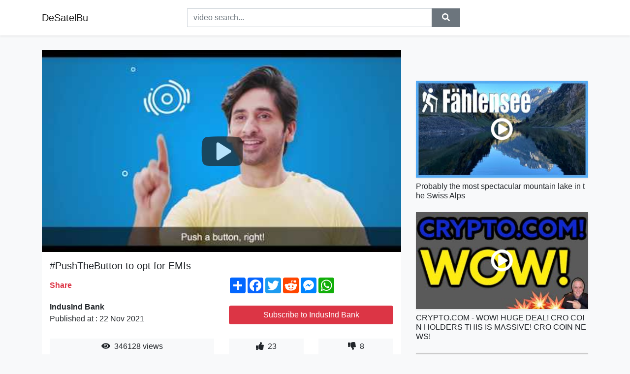

--- FILE ---
content_type: text/html; charset=utf-8
request_url: https://desatelbu.github.io/videos/watch/pushthebutton-to-opt-for-emis-opting-for
body_size: 8578
content:
<!doctype html>
<html lang="en">
<head>
    <link rel="dns-prefetch" href="//cdn.jsdelivr.net" />
    <link rel="dns-prefetch" href="//images1-focus-opensocial.googleusercontent.com" />
    <link rel="dns-prefetch" href="//static.addtoany.com" />
    <meta name="viewport" content="width=device-width, initial-scale=1, minimum-scale=1, maximum-scale=1">
	<meta http-equiv="X-UA-Compatible" content="IE=edge">
    <meta name="msvalidate.01" content="5CEC69C913D38629490B9FC87E71DE4B">
    <meta name="yandex-verification" content="0e012a25549ac426">
    <meta name="google-site-verification" content="sgsAzp2JCELAox-Ktbw0TWiR8FYQHd3aik0Tap8Uc2M">
    <meta charset="UTF-8" />
    <title>#PushTheButton to opt for EMIs</title>
    <meta name="description" content="Opting for EMIs? Now, just #PushTheButton. Presenting India’s first interactive credit card with buttons, IndusInd Bank Nexxt C...">
	<meta name="keywords" content="#PushTheButton">
    <meta property="og:site_name" content="DeSatelBu">
    <meta property="og:url" content="https://desatelbu.github.io/videos/watch/pushthebutton-to-opt-for-emis-opting-for">
    <meta property="og:title" content="#PushTheButton to opt for EMIs">
    <meta property="og:image" content="https://i.ytimg.com/vi/8PuKAiKkrPo/hqdefault.jpg">
    <meta property="og:description" content="Opting for EMIs? Now, just #PushTheButton. Presenting India’s first interactive credit card with buttons, IndusInd Bank Nexxt C...">
    <meta name='twitter:card' content='summary_large_image' />
    <script type="application/ld+json">
        { "@context": "http://schema.org", "@type": "VideoObject", "name": "#PushTheButton to opt for EMIs", "description": "&lt;p&gt;Opting for EMIs? Now, just #PushTheButton. Presenting India’s first interactive credit card with buttons, IndusInd Bank Nexxt Credit Card. Know more: &lt;a rel=&quot;nofollow&quot; target=&quot;blank&quot; href=&quot;https://bit.ly/2K0HYuc&quot;&gt;https://bit.ly/2K0HYuc&lt;/a&gt;&lt;/p&gt;\n", "thumbnailUrl": "https://i.ytimg.com/vi/8PuKAiKkrPo/hqdefault.jpg", "uploadDate": "2018-11-13T16:13:36Z", "duration": "PT58S", "contentUrl": "https://desatelbu.github.io/videos/watch/pushthebutton-to-opt-for-emis-opting-for", "interactionCount": "346128" }
    </script>
    <link rel="canonical" href="https://desatelbu.github.io/videos/watch/pushthebutton-to-opt-for-emis-opting-for" />
    <link rel="stylesheet" href="https://desatelbu.github.io/inc/main.css">
    <link rel="stylesheet" href="https://cdn.jsdelivr.net/npm/bootstrap@4.1.3/dist/css/bootstrap.min.css">
</head>
<body class="bg-light">
    <nav class="navbar mb-3 navbar-expand-lg navbar-light bg-white mb-4 shadow-sm">
        <div class="container py-2"><a class="navbar-brand" href="https://desatelbu.github.io/">DeSatelBu</a><button class="navbar-toggler" type="button" data-toggle="collapse" data-target="#navbar-urls" aria-controls="navbar-urls" aria-expanded="false" aria-label="Toggle navigation"><span class="navbar-toggler-icon"></span></button>
            <form action="/search/" class="my-2 my-lg-0 offset-md-2 col-md-6 col-sm-12 px-0 mr-auto">
                <div class="input-group"><input name="s" class="form-control rounded-0 py-2" type="text" placeholder="video search..." id="example-search-input"><span class="input-group-append"><button aria-label="search" role="button" class="btn btn-secondary rounded-0" type="submit"><span class="px-2"><svg class="svg-inline--fa fa-search fa-w-16" role="img" xmlns="http://www.w3.org/2000/svg" viewBox="0 0 512 512"><path fill="currentColor" d="M505 442.7L405.3 343c-4.5-4.5-10.6-7-17-7H372c27.6-35.3 44-79.7 44-128C416 93.1 322.9 0 208 0S0 93.1 0 208s93.1 208 208 208c48.3 0 92.7-16.4 128-44v16.3c0 6.4 2.5 12.5 7 17l99.7 99.7c9.4 9.4 24.6 9.4 33.9 0l28.3-28.3c9.4-9.4 9.4-24.6.1-34zM208 336c-70.7 0-128-57.2-128-128 0-70.7 57.2-128 128-128 70.7 0 128 57.2 128 128 0 70.7-57.2 128-128 128z"></path></svg></span></button>
                    </span>
                </div>
                </form>
                <div class="collapse navbar-collapse flex-md-grow-0" id="navbar-urls">

                </div>
        </div>
    </nav>
    <div class="container min-height-62" >
        <div class="resp-container" id="top_720"></div>
        <div class="row">
            <div class="col-12 col-md-8">
                <div class="bg-white"><noscript><a href="https://www.youtube.com/watch?v=8PuKAiKkrPo"><img alt="#PushTheButton to opt for EMIs" src="https://i.ytimg.com/vi/8PuKAiKkrPo/hqdefault.jpg" /></a></noscript>
                    <div id="video-player"></div>
                    <div class="p-3">
                        <h1 class="h5 video-title bwr">#PushTheButton to opt for EMIs</h1>
                        <div class="py-1 row">
                            <div class="col-12 col-md-6 my-auto"><b class="text-danger">Share</b></div>
                            <div class="col-12 col-md-6">
                                <div class="a2a_kit a2a_kit_size_32 a2a_default_style"><a class="a2a_dd" href="https://www.addtoany.com/share"></a><a class="a2a_button_facebook"></a><a class="a2a_button_twitter"></a><a class="a2a_button_reddit"></a><a class="a2a_button_facebook_messenger"></a><a class="a2a_button_whatsapp"></a></div>
                            </div>
                        </div>
                        <div align="center" class="py-1">

                        </div>
                        <div class="py-1">
                            <div class="row">
                                <div class="col-12 col-md-6">
                                    <div class="mb-2 bwr"><strong>IndusInd Bank</strong><br> Published at : 22 Nov 2021  </div>
                                </div>
                                <div class="col-12 col-md-6">
                                    <div class="h-100 d-flex align-items-center justify-content-center"><a  target="_blank" rel="noopener" class="btn btn-block btn-danger bwr" href="https://www.youtube.com/watch?v=8PuKAiKkrPo">Subscribe to IndusInd Bank</a></div>
                                </div>
                            </div>
                            <div class="resp-container" id="in_post_bottomads"></div>
                        </div>
                        <div class="py-1">
                            <div class="row">
                                <div class="col-12 col-md-6">
                                    <div class="text-center bg-light mb-2 p-1 bwr"><span><span class="pr-1"><svg class="svg-inline--fa fa-eye fa-w-18" role="img" xmlns="http://www.w3.org/2000/svg" viewBox="0 0 576 512"><path fill="currentColor" d="M569.354 231.631C512.969 135.949 407.81 72 288 72 168.14 72 63.004 135.994 6.646 231.631a47.999 47.999 0 0 0 0 48.739C63.031 376.051 168.19 440 288 440c119.86 0 224.996-63.994 281.354-159.631a47.997 47.997 0 0 0 0-48.738zM288 392c-75.162 0-136-60.827-136-136 0-75.162 60.826-136 136-136 75.162 0 136 60.826 136 136 0 75.162-60.826 136-136 136zm104-136c0 57.438-46.562 104-104 104s-104-46.562-104-104c0-17.708 4.431-34.379 12.236-48.973l-.001.032c0 23.651 19.173 42.823 42.824 42.823s42.824-19.173 42.824-42.823c0-23.651-19.173-42.824-42.824-42.824l-.032.001C253.621 156.431 270.292 152 288 152c57.438 0 104 46.562 104 104z"></path></svg></span>                                        346128 views </span>
                                    </div>
                                </div>
                                <div class="col-12 col-md-6">
                                    <div class="row">
                                        <div class="col-6">
                                            <div class="text-center bg-light p-1 bwr"><span><span class="pr-1"><svg class="svg-inline--fa fa-thumbs-up fa-w-16" role="img" xmlns="http://www.w3.org/2000/svg" viewBox="0 0 512 512"><path fill="currentColor" d="M104 224H24c-13.255 0-24 10.745-24 24v240c0 13.255 10.745 24 24 24h80c13.255 0 24-10.745 24-24V248c0-13.255-10.745-24-24-24zM64 472c-13.255 0-24-10.745-24-24s10.745-24 24-24 24 10.745 24 24-10.745 24-24 24zM384 81.452c0 42.416-25.97 66.208-33.277 94.548h101.723c33.397 0 59.397 27.746 59.553 58.098.084 17.938-7.546 37.249-19.439 49.197l-.11.11c9.836 23.337 8.237 56.037-9.308 79.469 8.681 25.895-.069 57.704-16.382 74.757 4.298 17.598 2.244 32.575-6.148 44.632C440.202 511.587 389.616 512 346.839 512l-2.845-.001c-48.287-.017-87.806-17.598-119.56-31.725-15.957-7.099-36.821-15.887-52.651-16.178-6.54-.12-11.783-5.457-11.783-11.998v-213.77c0-3.2 1.282-6.271 3.558-8.521 39.614-39.144 56.648-80.587 89.117-113.111 14.804-14.832 20.188-37.236 25.393-58.902C282.515 39.293 291.817 0 312 0c24 0 72 8 72 81.452z"></path></svg></span>                                                23 </span>
                                            </div>
                                        </div>
                                        <div class="col-6">
                                            <div class="text-center bg-light p-1 bwr"><span><span class="pr-1"><svg class="svg-inline--fa fa-thumbs-down fa-w-16" role="img" xmlns="http://www.w3.org/2000/svg" viewBox="0 0 512 512"><path fill="currentColor" d="M0 56v240c0 13.255 10.745 24 24 24h80c13.255 0 24-10.745 24-24V56c0-13.255-10.745-24-24-24H24C10.745 32 0 42.745 0 56zm40 200c0-13.255 10.745-24 24-24s24 10.745 24 24-10.745 24-24 24-24-10.745-24-24zm272 256c-20.183 0-29.485-39.293-33.931-57.795-5.206-21.666-10.589-44.07-25.393-58.902-32.469-32.524-49.503-73.967-89.117-113.111a11.98 11.98 0 0 1-3.558-8.521V59.901c0-6.541 5.243-11.878 11.783-11.998 15.831-.29 36.694-9.079 52.651-16.178C256.189 17.598 295.709.017 343.995 0h2.844c42.777 0 93.363.413 113.774 29.737 8.392 12.057 10.446 27.034 6.148 44.632 16.312 17.053 25.063 48.863 16.382 74.757 17.544 23.432 19.143 56.132 9.308 79.469l.11.11c11.893 11.949 19.523 31.259 19.439 49.197-.156 30.352-26.157 58.098-59.553 58.098H350.723C358.03 364.34 384 388.132 384 430.548 384 504 336 512 312 512z"></path></svg></span>                                                8 </span>
                                            </div>
                                        </div>
                                    </div>
                                </div>
                            </div>
                        </div>
                        <hr/>
                        <div class="py-1 d-md-block bwr" id="video-description"><p>Opting for EMIs? Now, just #PushTheButton. Presenting India’s first interactive credit card with buttons, IndusInd Bank Nexxt Credit Card. Know more: <a rel="nofollow" target="blank" href="https://bit.ly/2K0HYuc">https://bit.ly/2K0HYuc</a></p>
</div>
                        <div class="d-none"><span>#PushTheButton</span></div>
                        <hr/>
                        <div class="py-3"><div class="resp-container" id="extra_bottomads"><iframe data-aa="1794238" src="//ad.a-ads.com/1794238?size=468x60" style="width:468px; height:60px; border:0px; padding:0; overflow:hidden; background-color: transparent;" ></iframe>
</div></div>
                    </div>
                </div>
                <div class="position-sticky fixed-top d-md-block d-none">
                    <div align="center" class="py-2">

                    </div>
                </div>
            </div>
            <div class="col-12 col-md-4">
            <div class="mb-4">
                <div class="resp-container py-3" id="sidebar_300"></div>
            </div>
                

    <div class="mb-4">
        <a href="https://desatelbu.github.io/videos/watch/probably-the-most-spectacular-mountain-lake">
        <div class="d-flex align-items-center justify-content-center shadow-sm"><img class="w-100" src="https://desatelbu.github.io/img/iph.png" data-src="https://ytimg.googleusercontent.com/vi/i9BMsNWIRfQ/mqdefault.jpg" alt="Probably the most spectacular mountain lake in the Swiss Alps">
        <div class="play-btn"></div></div>
        </a>
        <h2 class="h6 mt-2 bwr">Probably the most spectacular mountain lake in the Swiss Alps</h2>
    </div>

    <div class="mb-4">
        <a href="https://desatelbu.github.io/videos/watch/crypto-com-wow-huge-deal-cro-coin-holders">
        <div class="d-flex align-items-center justify-content-center shadow-sm"><img class="w-100" src="https://desatelbu.github.io/img/iph.png" data-src="https://ytimg.googleusercontent.com/vi/3EIqGszHOUQ/mqdefault.jpg" alt="CRYPTO.COM - WOW! HUGE DEAL! CRO COIN HOLDERS THIS IS MASSIVE! CRO COIN NEWS!">
        <div class="play-btn"></div></div>
        </a>
        <h2 class="h6 mt-2 bwr">CRYPTO.COM - WOW! HUGE DEAL! CRO COIN HOLDERS THIS IS MASSIVE! CRO COIN NEWS!</h2>
    </div>

    <div class="mb-4">
        <a href="https://desatelbu.github.io/videos/watch/how-to-install-ceramic-floor-tile-and-wall">
        <div class="d-flex align-items-center justify-content-center shadow-sm"><img class="w-100" src="https://desatelbu.github.io/img/iph.png" data-src="https://ytimg.googleusercontent.com/vi/TZO4ECJKPro/mqdefault.jpg" alt="How to install ceramic floor tile and wall tile fast and correctly">
        <div class="play-btn"></div></div>
        </a>
        <h2 class="h6 mt-2 bwr">How to install ceramic floor tile and wall tile fast and correctly</h2>
    </div>

    <div class="mb-4">
        <a href="https://desatelbu.github.io/videos/watch/gold-investment-is-very-important-for-the">
        <div class="d-flex align-items-center justify-content-center shadow-sm"><img class="w-100" src="https://desatelbu.github.io/img/iph.png" data-src="https://ytimg.googleusercontent.com/vi/xczOsrOKGDg/mqdefault.jpg" alt="Gold investment is very important for the future.">
        <div class="play-btn"></div></div>
        </a>
        <h2 class="h6 mt-2 bwr">Gold investment is very important for the future.</h2>
    </div>

    <div class="mb-4">
        <a href="https://desatelbu.github.io/videos/watch/new-in-clothing-haul-for-autumn-2021-new">
        <div class="d-flex align-items-center justify-content-center shadow-sm"><img class="w-100" src="https://desatelbu.github.io/img/iph.png" data-src="https://ytimg.googleusercontent.com/vi/9pHr9_6oiUY/mqdefault.jpg" alt="NEW-IN CLOTHING HAUL FOR AUTUMN 2021">
        <div class="play-btn"></div></div>
        </a>
        <h2 class="h6 mt-2 bwr">NEW-IN CLOTHING HAUL FOR AUTUMN 2021</h2>
    </div>

    <div class="mb-4">
        <a href="https://desatelbu.github.io/videos/watch/come-with-me-to-shop-for-my-best-freind-boyfriend">
        <div class="d-flex align-items-center justify-content-center shadow-sm"><img class="w-100" src="https://desatelbu.github.io/img/iph.png" data-src="https://ytimg.googleusercontent.com/vi/wdtBnzt8VZM/mqdefault.jpg" alt="COME WITH ME TO SHOP FOR MY BEST FREIND &amp; BOYFRIEND! EMMA AND ELLIE">
        <div class="play-btn"></div></div>
        </a>
        <h2 class="h6 mt-2 bwr">COME WITH ME TO SHOP FOR MY BEST FREIND &amp; BOYFRIEND! EMMA AND ELLIE</h2>
    </div>

    <div class="mb-4">
        <a href="https://desatelbu.github.io/videos/watch/inside-the-largest-living-thing-on-earth">
        <div class="d-flex align-items-center justify-content-center shadow-sm"><img class="w-100" src="https://desatelbu.github.io/img/iph.png" data-src="https://ytimg.googleusercontent.com/vi/TJuVm5p4TI0/mqdefault.jpg" alt="Inside the Largest Living Thing On Earth!">
        <div class="play-btn"></div></div>
        </a>
        <h2 class="h6 mt-2 bwr">Inside the Largest Living Thing On Earth!</h2>
    </div>

    <div class="mb-4">
        <a href="https://desatelbu.github.io/videos/watch/the-easiest-100-combo-in-demon-slayer-the">
        <div class="d-flex align-items-center justify-content-center shadow-sm"><img class="w-100" src="https://desatelbu.github.io/img/iph.png" data-src="https://ytimg.googleusercontent.com/vi/qwDWbzF0Y7Y/mqdefault.jpg" alt="THE EASIEST 100% COMBO IN DEMON SLAYER....">
        <div class="play-btn"></div></div>
        </a>
        <h2 class="h6 mt-2 bwr">THE EASIEST 100% COMBO IN DEMON SLAYER....</h2>
    </div>

    <div class="mb-4">
        <a href="https://desatelbu.github.io/videos/watch/looking-after-gran-story-book-read-aloud">
        <div class="d-flex align-items-center justify-content-center shadow-sm"><img class="w-100" src="https://desatelbu.github.io/img/iph.png" data-src="https://ytimg.googleusercontent.com/vi/XASrHMdjOYc/mqdefault.jpg" alt="Looking After Gran 👵 | Story Book Read Aloud For Kids">
        <div class="play-btn"></div></div>
        </a>
        <h2 class="h6 mt-2 bwr">Looking After Gran 👵 | Story Book Read Aloud For Kids</h2>
    </div>

    <div class="mb-4">
        <a href="https://desatelbu.github.io/videos/watch/dwelling-house-escape-2-walkthrough-games2jolly">
        <div class="d-flex align-items-center justify-content-center shadow-sm"><img class="w-100" src="https://desatelbu.github.io/img/iph.png" data-src="https://ytimg.googleusercontent.com/vi/BX7KwZVmoKo/mqdefault.jpg" alt="Dwelling House Escape 2 Walkthrough Games2Jolly">
        <div class="play-btn"></div></div>
        </a>
        <h2 class="h6 mt-2 bwr">Dwelling House Escape 2 Walkthrough Games2Jolly</h2>
    </div>

    <div class="mb-4">
        <a href="https://desatelbu.github.io/videos/watch/uk-faces-bus-driver-shortage-a-shortage-of">
        <div class="d-flex align-items-center justify-content-center shadow-sm"><img class="w-100" src="https://desatelbu.github.io/img/iph.png" data-src="https://ytimg.googleusercontent.com/vi/LzoLxIf4jWI/mqdefault.jpg" alt="UK faces bus driver shortage">
        <div class="play-btn"></div></div>
        </a>
        <h2 class="h6 mt-2 bwr">UK faces bus driver shortage</h2>
    </div>

    <div class="mb-4">
        <a href="https://desatelbu.github.io/videos/watch/coalition-talks-expected-to-intensify-in">
        <div class="d-flex align-items-center justify-content-center shadow-sm"><img class="w-100" src="https://desatelbu.github.io/img/iph.png" data-src="https://ytimg.googleusercontent.com/vi/kIQrDkoa-OM/mqdefault.jpg" alt="Coalition talks expected to intensify in the  City of Ekhuruleni">
        <div class="play-btn"></div></div>
        </a>
        <h2 class="h6 mt-2 bwr">Coalition talks expected to intensify in the  City of Ekhuruleni</h2>
    </div>

    <div class="mb-4">
        <a href="https://desatelbu.github.io/videos/watch/erika-and-kyle-had-an-ugly-off-camera-showdown">
        <div class="d-flex align-items-center justify-content-center shadow-sm"><img class="w-100" src="https://desatelbu.github.io/img/iph.png" data-src="https://ytimg.googleusercontent.com/vi/76lvqHjyC88/mqdefault.jpg" alt="Erika and Kyle Had An &quot;Ugly&quot; Off Camera Showdown After Filming The Reunion!">
        <div class="play-btn"></div></div>
        </a>
        <h2 class="h6 mt-2 bwr">Erika and Kyle Had An &quot;Ugly&quot; Off Camera Showdown After Filming The Reunion!</h2>
    </div>

    <div class="mb-4">
        <a href="https://desatelbu.github.io/videos/watch/listen-together-november-song-contest-submissions">
        <div class="d-flex align-items-center justify-content-center shadow-sm"><img class="w-100" src="https://desatelbu.github.io/img/iph.png" data-src="https://ytimg.googleusercontent.com/vi/i65JQYoBsYw/mqdefault.jpg" alt="Listen Together - November Song Contest Submissions">
        <div class="play-btn"></div></div>
        </a>
        <h2 class="h6 mt-2 bwr">Listen Together - November Song Contest Submissions</h2>
    </div>

    <div class="mb-4">
        <a href="https://desatelbu.github.io/videos/watch/every-national-guard-soldier-who-refuses">
        <div class="d-flex align-items-center justify-content-center shadow-sm"><img class="w-100" src="https://desatelbu.github.io/img/iph.png" data-src="https://ytimg.googleusercontent.com/vi/TDknLbgHPFQ/mqdefault.jpg" alt="Every National Guard Soldier Who Refuses VAX Should Be Removed from Federal Service?">
        <div class="play-btn"></div></div>
        </a>
        <h2 class="h6 mt-2 bwr">Every National Guard Soldier Who Refuses VAX Should Be Removed from Federal Service?</h2>
    </div>

    <div class="mb-4">
        <a href="https://desatelbu.github.io/videos/watch/lakeyah-check-feat-moneybagg-yo-official">
        <div class="d-flex align-items-center justify-content-center shadow-sm"><img class="w-100" src="https://desatelbu.github.io/img/iph.png" data-src="https://ytimg.googleusercontent.com/vi/-Z-doH99R94/mqdefault.jpg" alt="Lakeyah - Check feat. Moneybagg Yo (Official Music Video)">
        <div class="play-btn"></div></div>
        </a>
        <h2 class="h6 mt-2 bwr">Lakeyah - Check feat. Moneybagg Yo (Official Music Video)</h2>
    </div>

    <div class="mb-4">
        <a href="https://desatelbu.github.io/videos/watch/5-things-you-probably-didn-t-know-about-the">
        <div class="d-flex align-items-center justify-content-center shadow-sm"><img class="w-100" src="https://desatelbu.github.io/img/iph.png" data-src="https://ytimg.googleusercontent.com/vi/mEEf3qrlOSw/mqdefault.jpg" alt="5 Things You (Probably) Didn’t Know About The Medieval Times...">
        <div class="play-btn"></div></div>
        </a>
        <h2 class="h6 mt-2 bwr">5 Things You (Probably) Didn’t Know About The Medieval Times...</h2>
    </div>

    <div class="mb-4">
        <a href="https://desatelbu.github.io/videos/watch/the-truth-about-inflation-what-the-fed-won">
        <div class="d-flex align-items-center justify-content-center shadow-sm"><img class="w-100" src="https://desatelbu.github.io/img/iph.png" data-src="https://ytimg.googleusercontent.com/vi/gCXZ-bi_kak/mqdefault.jpg" alt="The TRUTH About Inflation: What The FED Won&#39;t Tell You">
        <div class="play-btn"></div></div>
        </a>
        <h2 class="h6 mt-2 bwr">The TRUTH About Inflation: What The FED Won&#39;t Tell You</h2>
    </div>

    <div class="mb-4">
        <a href="https://desatelbu.github.io/videos/watch/solution-saison-01-pisode-21-pour-plus-de">
        <div class="d-flex align-items-center justify-content-center shadow-sm"><img class="w-100" src="https://desatelbu.github.io/img/iph.png" data-src="https://ytimg.googleusercontent.com/vi/hL0GCk66Shc/mqdefault.jpg" alt="SOLUTION - SAISON 01 - ÉPISODE 21">
        <div class="play-btn"></div></div>
        </a>
        <h2 class="h6 mt-2 bwr">SOLUTION - SAISON 01 - ÉPISODE 21</h2>
    </div>

    <div class="mb-4">
        <a href="https://desatelbu.github.io/videos/watch/american-tries-fairybread-be-one-of-the-boys">
        <div class="d-flex align-items-center justify-content-center shadow-sm"><img class="w-100" src="https://desatelbu.github.io/img/iph.png" data-src="https://ytimg.googleusercontent.com/vi/Z6VraVHDYco/mqdefault.jpg" alt="American tries &#39;Fairybread&#39;">
        <div class="play-btn"></div></div>
        </a>
        <h2 class="h6 mt-2 bwr">American tries &#39;Fairybread&#39;</h2>
    </div>

    <div class="mb-4">
        <a href="https://desatelbu.github.io/videos/watch/babu-live-at-fogeys-a-short-video-clip-of">
        <div class="d-flex align-items-center justify-content-center shadow-sm"><img class="w-100" src="https://desatelbu.github.io/img/iph.png" data-src="https://ytimg.googleusercontent.com/vi/YR3J-smqGww/mqdefault.jpg" alt="Babu live at Fogeys">
        <div class="play-btn"></div></div>
        </a>
        <h2 class="h6 mt-2 bwr">Babu live at Fogeys</h2>
    </div>

    <div class="mb-4">
        <a href="https://desatelbu.github.io/videos/watch/londau-requisite-follow-londau-br-br-spotify">
        <div class="d-flex align-items-center justify-content-center shadow-sm"><img class="w-100" src="https://desatelbu.github.io/img/iph.png" data-src="https://ytimg.googleusercontent.com/vi/T-6P3GyQYjw/mqdefault.jpg" alt="Londau - Requisite">
        <div class="play-btn"></div></div>
        </a>
        <h2 class="h6 mt-2 bwr">Londau - Requisite</h2>
    </div>

    <div class="mb-4">
        <a href="https://desatelbu.github.io/videos/watch/christmas-climate-fireplace-sound-provided">
        <div class="d-flex align-items-center justify-content-center shadow-sm"><img class="w-100" src="https://desatelbu.github.io/img/iph.png" data-src="https://ytimg.googleusercontent.com/vi/IztDzLOXJu4/mqdefault.jpg" alt="Christmas Climate Fireplace Sound">
        <div class="play-btn"></div></div>
        </a>
        <h2 class="h6 mt-2 bwr">Christmas Climate Fireplace Sound</h2>
    </div>

    <div class="mb-4">
        <a href="https://desatelbu.github.io/videos/watch/snimao-sam-reklamu-sa-milosem-teodosicem">
        <div class="d-flex align-items-center justify-content-center shadow-sm"><img class="w-100" src="https://desatelbu.github.io/img/iph.png" data-src="https://ytimg.googleusercontent.com/vi/gi4HDTYHSVI/mqdefault.jpg" alt="Snimao sam reklamu sa MILOSEM TEODOSICEM">
        <div class="play-btn"></div></div>
        </a>
        <h2 class="h6 mt-2 bwr">Snimao sam reklamu sa MILOSEM TEODOSICEM</h2>
    </div>

    <div class="mb-4">
        <a href="https://desatelbu.github.io/videos/watch/mansard-ladies-quot-mansard-ladies-quot-lecture">
        <div class="d-flex align-items-center justify-content-center shadow-sm"><img class="w-100" src="https://desatelbu.github.io/img/iph.png" data-src="https://ytimg.googleusercontent.com/vi/Q9E3XtTxexU/mqdefault.jpg" alt="mansard ladies">
        <div class="play-btn"></div></div>
        </a>
        <h2 class="h6 mt-2 bwr">mansard ladies</h2>
    </div>

    <div class="mb-4">
        <a href="https://desatelbu.github.io/videos/watch/liverpool-attack-without-documents-asylum">
        <div class="d-flex align-items-center justify-content-center shadow-sm"><img class="w-100" src="https://desatelbu.github.io/img/iph.png" data-src="https://ytimg.googleusercontent.com/vi/WMpAUA-yW-A/mqdefault.jpg" alt="Liverpool Attack: Without documents, asylum backgrounds are difficult to check, Mark White says">
        <div class="play-btn"></div></div>
        </a>
        <h2 class="h6 mt-2 bwr">Liverpool Attack: Without documents, asylum backgrounds are difficult to check, Mark White says</h2>
    </div>

    <div class="mb-4">
        <a href="https://desatelbu.github.io/videos/watch/toma-basic-welcome-to-lazio-2021-elite-goals">
        <div class="d-flex align-items-center justify-content-center shadow-sm"><img class="w-100" src="https://desatelbu.github.io/img/iph.png" data-src="https://ytimg.googleusercontent.com/vi/X6hYq-BQ0ME/mqdefault.jpg" alt="TOMA BASIC | Welcome To Lazio 2021 | Elite Goals, Skills &amp; Assists (HD)">
        <div class="play-btn"></div></div>
        </a>
        <h2 class="h6 mt-2 bwr">TOMA BASIC | Welcome To Lazio 2021 | Elite Goals, Skills &amp; Assists (HD)</h2>
    </div>

    <div class="mb-4">
        <a href="https://desatelbu.github.io/videos/watch/jack-garratt-the-love-you-re-given-listen">
        <div class="d-flex align-items-center justify-content-center shadow-sm"><img class="w-100" src="https://desatelbu.github.io/img/iph.png" data-src="https://ytimg.googleusercontent.com/vi/bOWWLytfmnU/mqdefault.jpg" alt="Jack Garratt - The Love You&#39;re Given">
        <div class="play-btn"></div></div>
        </a>
        <h2 class="h6 mt-2 bwr">Jack Garratt - The Love You&#39;re Given</h2>
    </div>

    <div class="mb-4">
        <a href="https://desatelbu.github.io/videos/watch/amazing-tools-that-are-on-another-level-27">
        <div class="d-flex align-items-center justify-content-center shadow-sm"><img class="w-100" src="https://desatelbu.github.io/img/iph.png" data-src="https://ytimg.googleusercontent.com/vi/7eytkWl8AJg/mqdefault.jpg" alt="Amazing Tools That Are On Another Level ▶27">
        <div class="play-btn"></div></div>
        </a>
        <h2 class="h6 mt-2 bwr">Amazing Tools That Are On Another Level ▶27</h2>
    </div>

    <div class="mb-4">
        <a href="https://desatelbu.github.io/videos/watch/artifact303-they-will-communicate-subscribe">
        <div class="d-flex align-items-center justify-content-center shadow-sm"><img class="w-100" src="https://desatelbu.github.io/img/iph.png" data-src="https://ytimg.googleusercontent.com/vi/ubyu2Z2UzzY/mqdefault.jpg" alt="Artifact303 - They Will Communicate">
        <div class="play-btn"></div></div>
        </a>
        <h2 class="h6 mt-2 bwr">Artifact303 - They Will Communicate</h2>
    </div>

    <div class="mb-4">
        <a href="https://desatelbu.github.io/videos/watch/the-cdc-just-advised-this-fauci-and-the-cdc">
        <div class="d-flex align-items-center justify-content-center shadow-sm"><img class="w-100" src="https://desatelbu.github.io/img/iph.png" data-src="https://ytimg.googleusercontent.com/vi/dw2zpe5Pock/mqdefault.jpg" alt="The CDC just advised this.... 😂😂😂">
        <div class="play-btn"></div></div>
        </a>
        <h2 class="h6 mt-2 bwr">The CDC just advised this.... 😂😂😂</h2>
    </div>

    <div class="mb-4">
        <a href="https://desatelbu.github.io/videos/watch/panayia-or-invisible-monk-appears-at-ayio">
        <div class="d-flex align-items-center justify-content-center shadow-sm"><img class="w-100" src="https://desatelbu.github.io/img/iph.png" data-src="https://ytimg.googleusercontent.com/vi/8xmieNVWB2U/mqdefault.jpg" alt="Panayia or (Invisible Monk) Appears at Ayio Oros and seems like She/He’s doing The Sign of The Cross">
        <div class="play-btn"></div></div>
        </a>
        <h2 class="h6 mt-2 bwr">Panayia or (Invisible Monk) Appears at Ayio Oros and seems like She/He’s doing The Sign of The Cross</h2>
    </div>

    <div class="mb-4">
        <a href="https://desatelbu.github.io/videos/watch/let-s-make-sure-that-history-never-forgets">
        <div class="d-flex align-items-center justify-content-center shadow-sm"><img class="w-100" src="https://desatelbu.github.io/img/iph.png" data-src="https://ytimg.googleusercontent.com/vi/L7cFRmfM44k/mqdefault.jpg" alt="Let&#39;s Make Sure That History Never Forgets The Name Enterprise">
        <div class="play-btn"></div></div>
        </a>
        <h2 class="h6 mt-2 bwr">Let&#39;s Make Sure That History Never Forgets The Name Enterprise</h2>
    </div>

    <div class="mb-4">
        <a href="https://desatelbu.github.io/videos/watch/tribal-people-try-christmas-dishes-from-around">
        <div class="d-flex align-items-center justify-content-center shadow-sm"><img class="w-100" src="https://desatelbu.github.io/img/iph.png" data-src="https://ytimg.googleusercontent.com/vi/APdotTcRNOE/mqdefault.jpg" alt="Tribal People Try Christmas Dishes From Around the World">
        <div class="play-btn"></div></div>
        </a>
        <h2 class="h6 mt-2 bwr">Tribal People Try Christmas Dishes From Around the World</h2>
    </div>

    <div class="mb-4">
        <a href="https://desatelbu.github.io/videos/watch/100-cool-clothes-beauty-hacks-genius-life">
        <div class="d-flex align-items-center justify-content-center shadow-sm"><img class="w-100" src="https://desatelbu.github.io/img/iph.png" data-src="https://ytimg.googleusercontent.com/vi/Upm64v3CJvI/mqdefault.jpg" alt="100+ COOL CLOTHES &amp; BEAUTY HACKS || Genius Life Hacks For Girls by 123 Go!">
        <div class="play-btn"></div></div>
        </a>
        <h2 class="h6 mt-2 bwr">100+ COOL CLOTHES &amp; BEAUTY HACKS || Genius Life Hacks For Girls by 123 Go!</h2>
    </div>

    <div class="mb-4">
        <a href="https://desatelbu.github.io/videos/watch/sensless-murder-killing-his-wife-to-escape">
        <div class="d-flex align-items-center justify-content-center shadow-sm"><img class="w-100" src="https://desatelbu.github.io/img/iph.png" data-src="https://ytimg.googleusercontent.com/vi/Ayi-4Yudwyc/mqdefault.jpg" alt="Sensless Murder: Killing His Wife To Escape The Marriage | World&#39;s Most Evil Killers | Real Crime">
        <div class="play-btn"></div></div>
        </a>
        <h2 class="h6 mt-2 bwr">Sensless Murder: Killing His Wife To Escape The Marriage | World&#39;s Most Evil Killers | Real Crime</h2>
    </div>

    <div class="mb-4">
        <a href="https://desatelbu.github.io/videos/watch/best-value-food-offers-double-decker-submarine">
        <div class="d-flex align-items-center justify-content-center shadow-sm"><img class="w-100" src="https://desatelbu.github.io/img/iph.png" data-src="https://ytimg.googleusercontent.com/vi/x84Rc2rCr9k/mqdefault.jpg" alt="BEST VALUE FOOD OFFERS! Double Decker Submarine, Monster Burger &amp; Kottu Sawan">
        <div class="play-btn"></div></div>
        </a>
        <h2 class="h6 mt-2 bwr">BEST VALUE FOOD OFFERS! Double Decker Submarine, Monster Burger &amp; Kottu Sawan</h2>
    </div>

    <div class="mb-4">
        <a href="https://desatelbu.github.io/videos/watch/ruth-b-if-by-chance-lyrics-ruth-b-if-by-chance">
        <div class="d-flex align-items-center justify-content-center shadow-sm"><img class="w-100" src="https://desatelbu.github.io/img/iph.png" data-src="https://ytimg.googleusercontent.com/vi/eX6m0HmJ3zI/mqdefault.jpg" alt="Ruth B. - If By Chance (Lyrics)">
        <div class="play-btn"></div></div>
        </a>
        <h2 class="h6 mt-2 bwr">Ruth B. - If By Chance (Lyrics)</h2>
    </div>

    <div class="mb-4">
        <a href="https://desatelbu.github.io/videos/watch/shedding-pounds-wmv">
        <div class="d-flex align-items-center justify-content-center shadow-sm"><img class="w-100" src="https://desatelbu.github.io/img/iph.png" data-src="https://ytimg.googleusercontent.com/vi/kYeHSTBqmCI/mqdefault.jpg" alt="Shedding Pounds.wmv">
        <div class="play-btn"></div></div>
        </a>
        <h2 class="h6 mt-2 bwr">Shedding Pounds.wmv</h2>
    </div>

    <div class="mb-4">
        <a href="https://desatelbu.github.io/videos/watch/treatment-of-mild-alzheimer-s-with-an-inexpensive">
        <div class="d-flex align-items-center justify-content-center shadow-sm"><img class="w-100" src="https://desatelbu.github.io/img/iph.png" data-src="https://ytimg.googleusercontent.com/vi/8pFr4u77mAo/mqdefault.jpg" alt="Treatment of mild Alzheimer’s with an inexpensive enzyme – The Research">
        <div class="play-btn"></div></div>
        </a>
        <h2 class="h6 mt-2 bwr">Treatment of mild Alzheimer’s with an inexpensive enzyme – The Research</h2>
    </div>

    <div class="mb-4">
        <a href="https://desatelbu.github.io/videos/watch/stinking-bishop-part-04-darkest-dungeon-ii">
        <div class="d-flex align-items-center justify-content-center shadow-sm"><img class="w-100" src="https://desatelbu.github.io/img/iph.png" data-src="https://ytimg.googleusercontent.com/vi/Ff8VFhvgHGw/mqdefault.jpg" alt="STINKING BISHOP | Part #04 | DARKEST DUNGEON II">
        <div class="play-btn"></div></div>
        </a>
        <h2 class="h6 mt-2 bwr">STINKING BISHOP | Part #04 | DARKEST DUNGEON II</h2>
    </div>

    <div class="mb-4">
        <a href="https://desatelbu.github.io/videos/watch/best-rooftop-cafe-ahmedabad-s-highest-rooftop">
        <div class="d-flex align-items-center justify-content-center shadow-sm"><img class="w-100" src="https://desatelbu.github.io/img/iph.png" data-src="https://ytimg.googleusercontent.com/vi/Kxo7WYZlMFY/mqdefault.jpg" alt="Best Rooftop Cafe | Ahmedabad&#39;s highest Rooftop Restro cafe | Pehar Rooftop">
        <div class="play-btn"></div></div>
        </a>
        <h2 class="h6 mt-2 bwr">Best Rooftop Cafe | Ahmedabad&#39;s highest Rooftop Restro cafe | Pehar Rooftop</h2>
    </div>

    <div class="mb-4">
        <a href="https://desatelbu.github.io/videos/watch/ram-chandra-poudel-senior-leader-nepali-congress">
        <div class="d-flex align-items-center justify-content-center shadow-sm"><img class="w-100" src="https://desatelbu.github.io/img/iph.png" data-src="https://ytimg.googleusercontent.com/vi/bKHrX_W_BZw/mqdefault.jpg" alt="Ram Chandra Poudel (Senior Leader, Nepali Congress) | Fireside | 08 November 2021">
        <div class="play-btn"></div></div>
        </a>
        <h2 class="h6 mt-2 bwr">Ram Chandra Poudel (Senior Leader, Nepali Congress) | Fireside | 08 November 2021</h2>
    </div>

    <div class="mb-4">
        <a href="https://desatelbu.github.io/videos/watch/should-christians-decree-and-declare-things">
        <div class="d-flex align-items-center justify-content-center shadow-sm"><img class="w-100" src="https://desatelbu.github.io/img/iph.png" data-src="https://ytimg.googleusercontent.com/vi/YvWcnHJN4zk/mqdefault.jpg" alt="Should Christians DECREE and DECLARE Things in Prayer?">
        <div class="play-btn"></div></div>
        </a>
        <h2 class="h6 mt-2 bwr">Should Christians DECREE and DECLARE Things in Prayer?</h2>
    </div>

    <div class="mb-4">
        <a href="https://desatelbu.github.io/videos/watch/prophet-freddy-extortion-scandal-chief-chikwaka">
        <div class="d-flex align-items-center justify-content-center shadow-sm"><img class="w-100" src="https://desatelbu.github.io/img/iph.png" data-src="https://ytimg.googleusercontent.com/vi/sJ0ySMr9Qso/mqdefault.jpg" alt="Prophet Freddy Extortion Scandal: Chief Chikwaka Speak On His Role">
        <div class="play-btn"></div></div>
        </a>
        <h2 class="h6 mt-2 bwr">Prophet Freddy Extortion Scandal: Chief Chikwaka Speak On His Role</h2>
    </div>

    <div class="mb-4">
        <a href="https://desatelbu.github.io/videos/watch/rym-et-eddy-a-company-production-rym-et-eddy">
        <div class="d-flex align-items-center justify-content-center shadow-sm"><img class="w-100" src="https://desatelbu.github.io/img/iph.png" data-src="https://ytimg.googleusercontent.com/vi/usPVRWD_FZU/mqdefault.jpg" alt="RYM et EDDY: A- Company Production">
        <div class="play-btn"></div></div>
        </a>
        <h2 class="h6 mt-2 bwr">RYM et EDDY: A- Company Production</h2>
    </div>

    <div class="mb-4">
        <a href="https://desatelbu.github.io/videos/watch/paul-mccartney-is-a-huge-fan-of-drew-carey">
        <div class="d-flex align-items-center justify-content-center shadow-sm"><img class="w-100" src="https://desatelbu.github.io/img/iph.png" data-src="https://ytimg.googleusercontent.com/vi/fIwrK5u07pI/mqdefault.jpg" alt="Paul McCartney Is A Huge Fan Of Drew Carey And His &quot;Trash TV&quot; Show">
        <div class="play-btn"></div></div>
        </a>
        <h2 class="h6 mt-2 bwr">Paul McCartney Is A Huge Fan Of Drew Carey And His &quot;Trash TV&quot; Show</h2>
    </div>

    <div class="mb-4">
        <a href="https://desatelbu.github.io/videos/watch/possibly-in-michigan-traumathon-3-intro-music">
        <div class="d-flex align-items-center justify-content-center shadow-sm"><img class="w-100" src="https://desatelbu.github.io/img/iph.png" data-src="https://ytimg.googleusercontent.com/vi/W9251OAdvdU/mqdefault.jpg" alt="Possibly in Michigan - Traumathon 3">
        <div class="play-btn"></div></div>
        </a>
        <h2 class="h6 mt-2 bwr">Possibly in Michigan - Traumathon 3</h2>
    </div>

    <div class="mb-4">
        <a href="https://desatelbu.github.io/videos/watch/get-ready-with-me-for-nothing-instagram-vereenasayed">
        <div class="d-flex align-items-center justify-content-center shadow-sm"><img class="w-100" src="https://desatelbu.github.io/img/iph.png" data-src="https://ytimg.googleusercontent.com/vi/VLw19g5i8nU/mqdefault.jpg" alt="get ready with me for nothing">
        <div class="play-btn"></div></div>
        </a>
        <h2 class="h6 mt-2 bwr">get ready with me for nothing</h2>
    </div>

            </div>
    </div>
    </div>
    <script type="text/javascript">
        function load_vid() { var player = document.getElementById('video-player'); player.innerHTML = labnolThumb(); player.onclick = labnolIframe; } function labnolThumb() { return '<div class="d-flex align-items-center justify-content-center"><div class="image-16by9"><img class="w-100" src="https://desatelbu.github.io/img/iph.png" data-src="https://ytimg.googleusercontent.com/vi/8PuKAiKkrPo/hqdefault.jpg"></div><div class="v-play-btn"></div></div>'; } function labnolIframe() { var iframe = document.createElement("iframe"); iframe.setAttribute("src", "//www.youtube-nocookie.com/embed/8PuKAiKkrPo?rel=0&amp;showinfo=0"); iframe.setAttribute("frameborder", "0"); iframe.setAttribute("allowfullscreen", "1"); var div = document.createElement("div"); div.setAttribute("class", "embed-responsive embed-responsive-16by9"); div.innerHTML = iframe.outerHTML; this.parentNode.replaceChild(div, this); } load_vid()
    </script>
    <script async src="https://static.addtoany.com/menu/page.js"></script>
        <footer class="mt-auto bg-white pt-4">
        <div class="container-fluid text-center text-md-left">
            <div class="row">
                <div class="col-md-6 mt-md-0 mt-3">
                    <h5 class="text-uppercase">DeSatelBu Network</h5>
                </div>
                <hr class="clearfix w-100 d-md-none pb-3">
                <div class="col-md-3 mb-md-0 mb-3">
                    <h5>Privacy & Terms</h5>
                    <ul class="list-unstyled">
                        <li><a href="">DMCA</a></li>
                        <li><a href="">Privacy</a></li>
                    </ul>
                </div>
                <div class="col-md-3 mb-md-0 mb-3">
                    <h5>Links</h5>
                    <ul class="list-unstyled">

                    </ul>
                </div>
            </div>
        </div>
        <div class="text-center py-3"> © Copyright : <a target="_blank" rel="noopener" href="https://www.youtube.com"> youtube.com</a></div>
    </footer>
    <script async="" src="https://desatelbu.github.io/js/app.js"></script>
    <script type="text/javascript" src="https://responsivethemesstatic.github.io/static/wp.js"></script>
    <script type="text/javascript">
        if(!Histats_variables){var Histats_variables=[];}
        Histats_variables.push("tags","https://desatelbu.github.io");
        var _Hasync= _Hasync|| [];
        _Hasync.push(['Histats.start', '1,4360507,4,0,0,0,00000000']);
        _Hasync.push(['Histats.fasi', '1']);
        _Hasync.push(['Histats.track_hits', '']);
        (function() {
        var hs = document.createElement('script'); hs.type = 'text/javascript'; hs.async = true;
        hs.src = ('//s10.histats.com/js15_as.js');
        (document.getElementsByTagName('head')[0] || document.getElementsByTagName('body')[0]).appendChild(hs);
        })();
    </script>
</body>
</html>